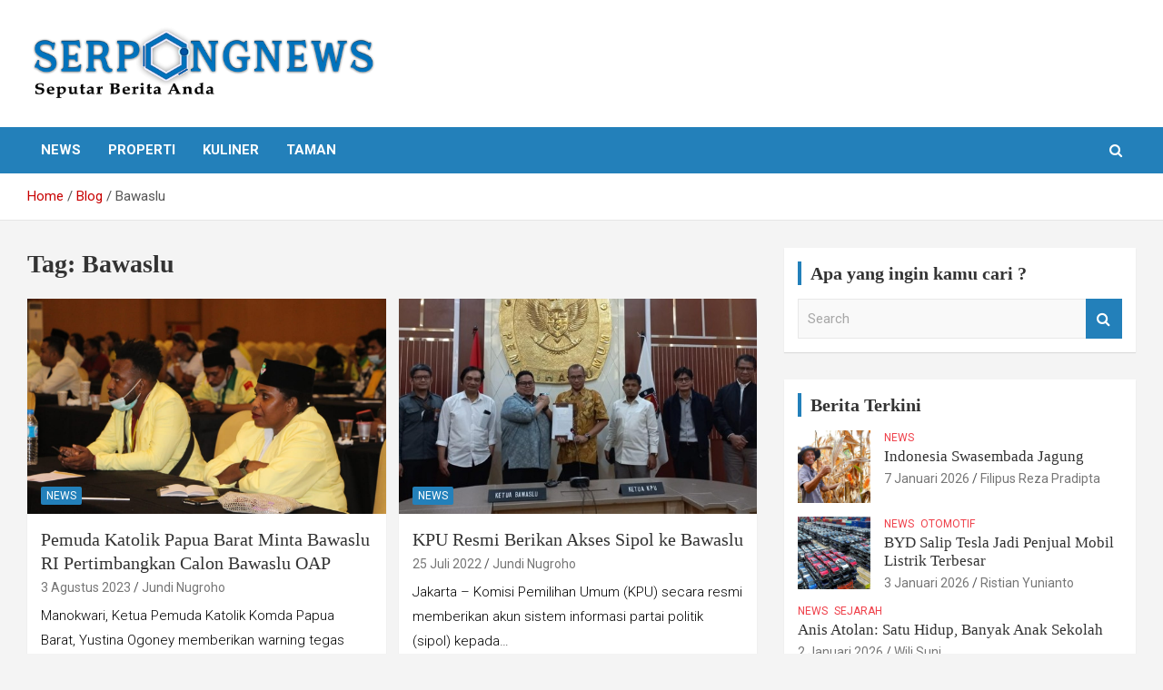

--- FILE ---
content_type: text/html; charset=UTF-8
request_url: https://serpongnews.com/tag/bawaslu/
body_size: 11288
content:
<!doctype html>
<html lang="id" itemscope itemtype="https://schema.org/WebSite">
<head>
	<meta charset="UTF-8">
	<meta name="viewport" content="width=device-width, initial-scale=1, shrink-to-fit=no">
	<link rel="profile" href="https://gmpg.org/xfn/11">

	<meta name='robots' content='index, follow, max-image-preview:large, max-snippet:-1, max-video-preview:-1' />

	<!-- This site is optimized with the Yoast SEO plugin v26.8 - https://yoast.com/product/yoast-seo-wordpress/ -->
	<title>Bawaslu Arsip - SERPONG NEWS</title>
	<link rel="canonical" href="https://serpongnews.com/tag/bawaslu/" />
	<meta property="og:locale" content="id_ID" />
	<meta property="og:type" content="article" />
	<meta property="og:title" content="Bawaslu Arsip - SERPONG NEWS" />
	<meta property="og:url" content="https://serpongnews.com/tag/bawaslu/" />
	<meta property="og:site_name" content="SERPONG NEWS" />
	<meta name="twitter:card" content="summary_large_image" />
	<script type="application/ld+json" class="yoast-schema-graph">{"@context":"https://schema.org","@graph":[{"@type":"CollectionPage","@id":"https://serpongnews.com/tag/bawaslu/","url":"https://serpongnews.com/tag/bawaslu/","name":"Bawaslu Arsip - SERPONG NEWS","isPartOf":{"@id":"https://serpongnews.com/#website"},"primaryImageOfPage":{"@id":"https://serpongnews.com/tag/bawaslu/#primaryimage"},"image":{"@id":"https://serpongnews.com/tag/bawaslu/#primaryimage"},"thumbnailUrl":"https://serpongnews.com/wp-content/uploads/2023/08/WhatsApp-Image-2023-08-03-at-20.11.44.jpeg","breadcrumb":{"@id":"https://serpongnews.com/tag/bawaslu/#breadcrumb"},"inLanguage":"id"},{"@type":"ImageObject","inLanguage":"id","@id":"https://serpongnews.com/tag/bawaslu/#primaryimage","url":"https://serpongnews.com/wp-content/uploads/2023/08/WhatsApp-Image-2023-08-03-at-20.11.44.jpeg","contentUrl":"https://serpongnews.com/wp-content/uploads/2023/08/WhatsApp-Image-2023-08-03-at-20.11.44.jpeg","width":1280,"height":853},{"@type":"BreadcrumbList","@id":"https://serpongnews.com/tag/bawaslu/#breadcrumb","itemListElement":[{"@type":"ListItem","position":1,"name":"Beranda","item":"https://serpongnews.com/"},{"@type":"ListItem","position":2,"name":"Bawaslu"}]},{"@type":"WebSite","@id":"https://serpongnews.com/#website","url":"https://serpongnews.com/","name":"SERPONG NEWS","description":"Seputar Berita Anda","publisher":{"@id":"https://serpongnews.com/#organization"},"potentialAction":[{"@type":"SearchAction","target":{"@type":"EntryPoint","urlTemplate":"https://serpongnews.com/?s={search_term_string}"},"query-input":{"@type":"PropertyValueSpecification","valueRequired":true,"valueName":"search_term_string"}}],"inLanguage":"id"},{"@type":"Organization","@id":"https://serpongnews.com/#organization","name":"Serpong News","url":"https://serpongnews.com/","logo":{"@type":"ImageObject","inLanguage":"id","@id":"https://serpongnews.com/#/schema/logo/image/","url":"https://serpongnews.com/wp-content/uploads/2021/05/cropped-logo-serpong-news-fixed.png","contentUrl":"https://serpongnews.com/wp-content/uploads/2021/05/cropped-logo-serpong-news-fixed.png","width":650,"height":127,"caption":"Serpong News"},"image":{"@id":"https://serpongnews.com/#/schema/logo/image/"}}]}</script>
	<!-- / Yoast SEO plugin. -->


<link rel='dns-prefetch' href='//fonts.googleapis.com' />
<link rel="alternate" type="application/rss+xml" title="SERPONG NEWS &raquo; Feed" href="https://serpongnews.com/feed/" />
<link rel="alternate" type="application/rss+xml" title="SERPONG NEWS &raquo; Umpan Komentar" href="https://serpongnews.com/comments/feed/" />
<link rel="alternate" type="application/rss+xml" title="SERPONG NEWS &raquo; Bawaslu Umpan Tag" href="https://serpongnews.com/tag/bawaslu/feed/" />
<style id='wp-img-auto-sizes-contain-inline-css' type='text/css'>
img:is([sizes=auto i],[sizes^="auto," i]){contain-intrinsic-size:3000px 1500px}
/*# sourceURL=wp-img-auto-sizes-contain-inline-css */
</style>
<style id='wp-emoji-styles-inline-css' type='text/css'>

	img.wp-smiley, img.emoji {
		display: inline !important;
		border: none !important;
		box-shadow: none !important;
		height: 1em !important;
		width: 1em !important;
		margin: 0 0.07em !important;
		vertical-align: -0.1em !important;
		background: none !important;
		padding: 0 !important;
	}
/*# sourceURL=wp-emoji-styles-inline-css */
</style>
<style id='wp-block-library-inline-css' type='text/css'>
:root{--wp-block-synced-color:#7a00df;--wp-block-synced-color--rgb:122,0,223;--wp-bound-block-color:var(--wp-block-synced-color);--wp-editor-canvas-background:#ddd;--wp-admin-theme-color:#007cba;--wp-admin-theme-color--rgb:0,124,186;--wp-admin-theme-color-darker-10:#006ba1;--wp-admin-theme-color-darker-10--rgb:0,107,160.5;--wp-admin-theme-color-darker-20:#005a87;--wp-admin-theme-color-darker-20--rgb:0,90,135;--wp-admin-border-width-focus:2px}@media (min-resolution:192dpi){:root{--wp-admin-border-width-focus:1.5px}}.wp-element-button{cursor:pointer}:root .has-very-light-gray-background-color{background-color:#eee}:root .has-very-dark-gray-background-color{background-color:#313131}:root .has-very-light-gray-color{color:#eee}:root .has-very-dark-gray-color{color:#313131}:root .has-vivid-green-cyan-to-vivid-cyan-blue-gradient-background{background:linear-gradient(135deg,#00d084,#0693e3)}:root .has-purple-crush-gradient-background{background:linear-gradient(135deg,#34e2e4,#4721fb 50%,#ab1dfe)}:root .has-hazy-dawn-gradient-background{background:linear-gradient(135deg,#faaca8,#dad0ec)}:root .has-subdued-olive-gradient-background{background:linear-gradient(135deg,#fafae1,#67a671)}:root .has-atomic-cream-gradient-background{background:linear-gradient(135deg,#fdd79a,#004a59)}:root .has-nightshade-gradient-background{background:linear-gradient(135deg,#330968,#31cdcf)}:root .has-midnight-gradient-background{background:linear-gradient(135deg,#020381,#2874fc)}:root{--wp--preset--font-size--normal:16px;--wp--preset--font-size--huge:42px}.has-regular-font-size{font-size:1em}.has-larger-font-size{font-size:2.625em}.has-normal-font-size{font-size:var(--wp--preset--font-size--normal)}.has-huge-font-size{font-size:var(--wp--preset--font-size--huge)}.has-text-align-center{text-align:center}.has-text-align-left{text-align:left}.has-text-align-right{text-align:right}.has-fit-text{white-space:nowrap!important}#end-resizable-editor-section{display:none}.aligncenter{clear:both}.items-justified-left{justify-content:flex-start}.items-justified-center{justify-content:center}.items-justified-right{justify-content:flex-end}.items-justified-space-between{justify-content:space-between}.screen-reader-text{border:0;clip-path:inset(50%);height:1px;margin:-1px;overflow:hidden;padding:0;position:absolute;width:1px;word-wrap:normal!important}.screen-reader-text:focus{background-color:#ddd;clip-path:none;color:#444;display:block;font-size:1em;height:auto;left:5px;line-height:normal;padding:15px 23px 14px;text-decoration:none;top:5px;width:auto;z-index:100000}html :where(.has-border-color){border-style:solid}html :where([style*=border-top-color]){border-top-style:solid}html :where([style*=border-right-color]){border-right-style:solid}html :where([style*=border-bottom-color]){border-bottom-style:solid}html :where([style*=border-left-color]){border-left-style:solid}html :where([style*=border-width]){border-style:solid}html :where([style*=border-top-width]){border-top-style:solid}html :where([style*=border-right-width]){border-right-style:solid}html :where([style*=border-bottom-width]){border-bottom-style:solid}html :where([style*=border-left-width]){border-left-style:solid}html :where(img[class*=wp-image-]){height:auto;max-width:100%}:where(figure){margin:0 0 1em}html :where(.is-position-sticky){--wp-admin--admin-bar--position-offset:var(--wp-admin--admin-bar--height,0px)}@media screen and (max-width:600px){html :where(.is-position-sticky){--wp-admin--admin-bar--position-offset:0px}}

/*# sourceURL=wp-block-library-inline-css */
</style><style id='wp-block-paragraph-inline-css' type='text/css'>
.is-small-text{font-size:.875em}.is-regular-text{font-size:1em}.is-large-text{font-size:2.25em}.is-larger-text{font-size:3em}.has-drop-cap:not(:focus):first-letter{float:left;font-size:8.4em;font-style:normal;font-weight:100;line-height:.68;margin:.05em .1em 0 0;text-transform:uppercase}body.rtl .has-drop-cap:not(:focus):first-letter{float:none;margin-left:.1em}p.has-drop-cap.has-background{overflow:hidden}:root :where(p.has-background){padding:1.25em 2.375em}:where(p.has-text-color:not(.has-link-color)) a{color:inherit}p.has-text-align-left[style*="writing-mode:vertical-lr"],p.has-text-align-right[style*="writing-mode:vertical-rl"]{rotate:180deg}
/*# sourceURL=https://serpongnews.com/wp-includes/blocks/paragraph/style.min.css */
</style>
<style id='global-styles-inline-css' type='text/css'>
:root{--wp--preset--aspect-ratio--square: 1;--wp--preset--aspect-ratio--4-3: 4/3;--wp--preset--aspect-ratio--3-4: 3/4;--wp--preset--aspect-ratio--3-2: 3/2;--wp--preset--aspect-ratio--2-3: 2/3;--wp--preset--aspect-ratio--16-9: 16/9;--wp--preset--aspect-ratio--9-16: 9/16;--wp--preset--color--black: #000000;--wp--preset--color--cyan-bluish-gray: #abb8c3;--wp--preset--color--white: #ffffff;--wp--preset--color--pale-pink: #f78da7;--wp--preset--color--vivid-red: #cf2e2e;--wp--preset--color--luminous-vivid-orange: #ff6900;--wp--preset--color--luminous-vivid-amber: #fcb900;--wp--preset--color--light-green-cyan: #7bdcb5;--wp--preset--color--vivid-green-cyan: #00d084;--wp--preset--color--pale-cyan-blue: #8ed1fc;--wp--preset--color--vivid-cyan-blue: #0693e3;--wp--preset--color--vivid-purple: #9b51e0;--wp--preset--gradient--vivid-cyan-blue-to-vivid-purple: linear-gradient(135deg,rgb(6,147,227) 0%,rgb(155,81,224) 100%);--wp--preset--gradient--light-green-cyan-to-vivid-green-cyan: linear-gradient(135deg,rgb(122,220,180) 0%,rgb(0,208,130) 100%);--wp--preset--gradient--luminous-vivid-amber-to-luminous-vivid-orange: linear-gradient(135deg,rgb(252,185,0) 0%,rgb(255,105,0) 100%);--wp--preset--gradient--luminous-vivid-orange-to-vivid-red: linear-gradient(135deg,rgb(255,105,0) 0%,rgb(207,46,46) 100%);--wp--preset--gradient--very-light-gray-to-cyan-bluish-gray: linear-gradient(135deg,rgb(238,238,238) 0%,rgb(169,184,195) 100%);--wp--preset--gradient--cool-to-warm-spectrum: linear-gradient(135deg,rgb(74,234,220) 0%,rgb(151,120,209) 20%,rgb(207,42,186) 40%,rgb(238,44,130) 60%,rgb(251,105,98) 80%,rgb(254,248,76) 100%);--wp--preset--gradient--blush-light-purple: linear-gradient(135deg,rgb(255,206,236) 0%,rgb(152,150,240) 100%);--wp--preset--gradient--blush-bordeaux: linear-gradient(135deg,rgb(254,205,165) 0%,rgb(254,45,45) 50%,rgb(107,0,62) 100%);--wp--preset--gradient--luminous-dusk: linear-gradient(135deg,rgb(255,203,112) 0%,rgb(199,81,192) 50%,rgb(65,88,208) 100%);--wp--preset--gradient--pale-ocean: linear-gradient(135deg,rgb(255,245,203) 0%,rgb(182,227,212) 50%,rgb(51,167,181) 100%);--wp--preset--gradient--electric-grass: linear-gradient(135deg,rgb(202,248,128) 0%,rgb(113,206,126) 100%);--wp--preset--gradient--midnight: linear-gradient(135deg,rgb(2,3,129) 0%,rgb(40,116,252) 100%);--wp--preset--font-size--small: 13px;--wp--preset--font-size--medium: 20px;--wp--preset--font-size--large: 36px;--wp--preset--font-size--x-large: 42px;--wp--preset--spacing--20: 0.44rem;--wp--preset--spacing--30: 0.67rem;--wp--preset--spacing--40: 1rem;--wp--preset--spacing--50: 1.5rem;--wp--preset--spacing--60: 2.25rem;--wp--preset--spacing--70: 3.38rem;--wp--preset--spacing--80: 5.06rem;--wp--preset--shadow--natural: 6px 6px 9px rgba(0, 0, 0, 0.2);--wp--preset--shadow--deep: 12px 12px 50px rgba(0, 0, 0, 0.4);--wp--preset--shadow--sharp: 6px 6px 0px rgba(0, 0, 0, 0.2);--wp--preset--shadow--outlined: 6px 6px 0px -3px rgb(255, 255, 255), 6px 6px rgb(0, 0, 0);--wp--preset--shadow--crisp: 6px 6px 0px rgb(0, 0, 0);}:where(.is-layout-flex){gap: 0.5em;}:where(.is-layout-grid){gap: 0.5em;}body .is-layout-flex{display: flex;}.is-layout-flex{flex-wrap: wrap;align-items: center;}.is-layout-flex > :is(*, div){margin: 0;}body .is-layout-grid{display: grid;}.is-layout-grid > :is(*, div){margin: 0;}:where(.wp-block-columns.is-layout-flex){gap: 2em;}:where(.wp-block-columns.is-layout-grid){gap: 2em;}:where(.wp-block-post-template.is-layout-flex){gap: 1.25em;}:where(.wp-block-post-template.is-layout-grid){gap: 1.25em;}.has-black-color{color: var(--wp--preset--color--black) !important;}.has-cyan-bluish-gray-color{color: var(--wp--preset--color--cyan-bluish-gray) !important;}.has-white-color{color: var(--wp--preset--color--white) !important;}.has-pale-pink-color{color: var(--wp--preset--color--pale-pink) !important;}.has-vivid-red-color{color: var(--wp--preset--color--vivid-red) !important;}.has-luminous-vivid-orange-color{color: var(--wp--preset--color--luminous-vivid-orange) !important;}.has-luminous-vivid-amber-color{color: var(--wp--preset--color--luminous-vivid-amber) !important;}.has-light-green-cyan-color{color: var(--wp--preset--color--light-green-cyan) !important;}.has-vivid-green-cyan-color{color: var(--wp--preset--color--vivid-green-cyan) !important;}.has-pale-cyan-blue-color{color: var(--wp--preset--color--pale-cyan-blue) !important;}.has-vivid-cyan-blue-color{color: var(--wp--preset--color--vivid-cyan-blue) !important;}.has-vivid-purple-color{color: var(--wp--preset--color--vivid-purple) !important;}.has-black-background-color{background-color: var(--wp--preset--color--black) !important;}.has-cyan-bluish-gray-background-color{background-color: var(--wp--preset--color--cyan-bluish-gray) !important;}.has-white-background-color{background-color: var(--wp--preset--color--white) !important;}.has-pale-pink-background-color{background-color: var(--wp--preset--color--pale-pink) !important;}.has-vivid-red-background-color{background-color: var(--wp--preset--color--vivid-red) !important;}.has-luminous-vivid-orange-background-color{background-color: var(--wp--preset--color--luminous-vivid-orange) !important;}.has-luminous-vivid-amber-background-color{background-color: var(--wp--preset--color--luminous-vivid-amber) !important;}.has-light-green-cyan-background-color{background-color: var(--wp--preset--color--light-green-cyan) !important;}.has-vivid-green-cyan-background-color{background-color: var(--wp--preset--color--vivid-green-cyan) !important;}.has-pale-cyan-blue-background-color{background-color: var(--wp--preset--color--pale-cyan-blue) !important;}.has-vivid-cyan-blue-background-color{background-color: var(--wp--preset--color--vivid-cyan-blue) !important;}.has-vivid-purple-background-color{background-color: var(--wp--preset--color--vivid-purple) !important;}.has-black-border-color{border-color: var(--wp--preset--color--black) !important;}.has-cyan-bluish-gray-border-color{border-color: var(--wp--preset--color--cyan-bluish-gray) !important;}.has-white-border-color{border-color: var(--wp--preset--color--white) !important;}.has-pale-pink-border-color{border-color: var(--wp--preset--color--pale-pink) !important;}.has-vivid-red-border-color{border-color: var(--wp--preset--color--vivid-red) !important;}.has-luminous-vivid-orange-border-color{border-color: var(--wp--preset--color--luminous-vivid-orange) !important;}.has-luminous-vivid-amber-border-color{border-color: var(--wp--preset--color--luminous-vivid-amber) !important;}.has-light-green-cyan-border-color{border-color: var(--wp--preset--color--light-green-cyan) !important;}.has-vivid-green-cyan-border-color{border-color: var(--wp--preset--color--vivid-green-cyan) !important;}.has-pale-cyan-blue-border-color{border-color: var(--wp--preset--color--pale-cyan-blue) !important;}.has-vivid-cyan-blue-border-color{border-color: var(--wp--preset--color--vivid-cyan-blue) !important;}.has-vivid-purple-border-color{border-color: var(--wp--preset--color--vivid-purple) !important;}.has-vivid-cyan-blue-to-vivid-purple-gradient-background{background: var(--wp--preset--gradient--vivid-cyan-blue-to-vivid-purple) !important;}.has-light-green-cyan-to-vivid-green-cyan-gradient-background{background: var(--wp--preset--gradient--light-green-cyan-to-vivid-green-cyan) !important;}.has-luminous-vivid-amber-to-luminous-vivid-orange-gradient-background{background: var(--wp--preset--gradient--luminous-vivid-amber-to-luminous-vivid-orange) !important;}.has-luminous-vivid-orange-to-vivid-red-gradient-background{background: var(--wp--preset--gradient--luminous-vivid-orange-to-vivid-red) !important;}.has-very-light-gray-to-cyan-bluish-gray-gradient-background{background: var(--wp--preset--gradient--very-light-gray-to-cyan-bluish-gray) !important;}.has-cool-to-warm-spectrum-gradient-background{background: var(--wp--preset--gradient--cool-to-warm-spectrum) !important;}.has-blush-light-purple-gradient-background{background: var(--wp--preset--gradient--blush-light-purple) !important;}.has-blush-bordeaux-gradient-background{background: var(--wp--preset--gradient--blush-bordeaux) !important;}.has-luminous-dusk-gradient-background{background: var(--wp--preset--gradient--luminous-dusk) !important;}.has-pale-ocean-gradient-background{background: var(--wp--preset--gradient--pale-ocean) !important;}.has-electric-grass-gradient-background{background: var(--wp--preset--gradient--electric-grass) !important;}.has-midnight-gradient-background{background: var(--wp--preset--gradient--midnight) !important;}.has-small-font-size{font-size: var(--wp--preset--font-size--small) !important;}.has-medium-font-size{font-size: var(--wp--preset--font-size--medium) !important;}.has-large-font-size{font-size: var(--wp--preset--font-size--large) !important;}.has-x-large-font-size{font-size: var(--wp--preset--font-size--x-large) !important;}
/*# sourceURL=global-styles-inline-css */
</style>

<style id='classic-theme-styles-inline-css' type='text/css'>
/*! This file is auto-generated */
.wp-block-button__link{color:#fff;background-color:#32373c;border-radius:9999px;box-shadow:none;text-decoration:none;padding:calc(.667em + 2px) calc(1.333em + 2px);font-size:1.125em}.wp-block-file__button{background:#32373c;color:#fff;text-decoration:none}
/*# sourceURL=/wp-includes/css/classic-themes.min.css */
</style>
<link rel='stylesheet' id='bootstrap-style-css' href='https://serpongnews.com/wp-content/themes/newscard/assets/library/bootstrap/css/bootstrap.min.css?ver=4.0.0' type='text/css' media='all' />
<link rel='stylesheet' id='font-awesome-style-css' href='https://serpongnews.com/wp-content/themes/newscard/assets/library/font-awesome/css/font-awesome.css?ver=6.9' type='text/css' media='all' />
<link rel='stylesheet' id='newscard-google-fonts-css' href='//fonts.googleapis.com/css?family=Roboto%3A100%2C300%2C300i%2C400%2C400i%2C500%2C500i%2C700%2C700i&#038;ver=6.9' type='text/css' media='all' />
<link rel='stylesheet' id='newscard-style-css' href='https://serpongnews.com/wp-content/themes/newscard/style.css?ver=6.9' type='text/css' media='all' />
<link rel='stylesheet' id='myStyleSheets-css' href='https://serpongnews.com/wp-content/plugins/wp-latest-posts/css/wplp_front.css?ver=5.0.8' type='text/css' media='all' />
<script type="text/javascript" src="https://serpongnews.com/wp-includes/js/jquery/jquery.min.js?ver=3.7.1" id="jquery-core-js"></script>
<script type="text/javascript" src="https://serpongnews.com/wp-includes/js/jquery/jquery-migrate.min.js?ver=3.4.1" id="jquery-migrate-js"></script>

<!-- OG: 3.2.3 -->
<meta property="og:image" content="https://serpongnews.com/wp-content/uploads/2021/05/cropped-logo-baru.png"><meta property="og:type" content="website"><meta property="og:locale" content="id"><meta property="og:site_name" content="SERPONG NEWS"><meta property="og:url" content="https://serpongnews.com/tag/bawaslu/"><meta property="og:title" content="Bawaslu Arsip - SERPONG NEWS">

<meta property="twitter:partner" content="ogwp"><meta property="twitter:title" content="Bawaslu Arsip - SERPONG NEWS"><meta property="twitter:url" content="https://serpongnews.com/tag/bawaslu/">
<meta itemprop="image" content="https://serpongnews.com/wp-content/uploads/2021/05/cropped-logo-baru.png"><meta itemprop="name" content="Bawaslu Arsip - SERPONG NEWS"><meta itemprop="tagline" content="Seputar Berita Anda">
<!-- /OG -->

<link rel="https://api.w.org/" href="https://serpongnews.com/wp-json/" /><link rel="alternate" title="JSON" type="application/json" href="https://serpongnews.com/wp-json/wp/v2/tags/900" /><link rel="EditURI" type="application/rsd+xml" title="RSD" href="https://serpongnews.com/xmlrpc.php?rsd" />
<meta name="generator" content="WordPress 6.9" />
		<style type="text/css">
					.site-title,
			.site-description {
				position: absolute;
				clip: rect(1px, 1px, 1px, 1px);
			}
				</style>
		<link rel="icon" href="https://serpongnews.com/wp-content/uploads/2021/05/cropped-logo-baru-32x32.png" sizes="32x32" />
<link rel="icon" href="https://serpongnews.com/wp-content/uploads/2021/05/cropped-logo-baru-192x192.png" sizes="192x192" />
<link rel="apple-touch-icon" href="https://serpongnews.com/wp-content/uploads/2021/05/cropped-logo-baru-180x180.png" />
<meta name="msapplication-TileImage" content="https://serpongnews.com/wp-content/uploads/2021/05/cropped-logo-baru-270x270.png" />
		<style type="text/css" id="wp-custom-css">
			/*** 
 * color : #2380ba
 * hover color : #165175
 ***/

/*** Top Bar ***/
.info-bar {
    background-color: #2380ba;
}

.info-bar ul li, .info-bar .social-profiles ul li a, .info-bar .infobar-links ul li a {
    color: #fff;
}


/*** Nav Bar BG Color ***/
.navigation-bar {
    background-color: #2380ba!important;
}

/*** Home - Titles ***/
h3.stories-title, .stories-title {
    border-left: 4px solid #2380ba;
}

/*** Home - Post Titles ***/
.post-boxed .entry-title, .post-block .entry-title, .post-boxed.main-post.inlined .entry-title {
    font-weight: 400;
}

/*** Home - Widget Titles ***/
.widget-title {
	border-left: 4px solid #2380ba;
}


/*** Home - Just Img ***/
.post-img-wrap .entry-meta .cat-links a {
    background-color: #2380ba;
}

/*** Home - Img + Title ***/
.post-img-wrap + .entry-header .entry-meta .cat-links a {
	background-color: #2380ba;
}

/*** Home - Cat Text ***/
.entry-meta .cat-links a {
	color: #ef3f49;
}

/*** Home - Search Button ***/
.btn-theme {
	background-color: #2380ba;
}
.btn-theme:hover {
	background-color: #165175;
}

/*** Single Posts - Body & Title ***/
.entry-content p {
    line-height: 1.8;
    margin-bottom: 15px;
    font-family: roboto;
	  font-weight:300;
		color: #000;
    font-size: 1em;
}

.entry-header h1.entry-title {
    font-size: 35px;
    font-weight: 500;
    color: #333333;
    margin: 0 0 10px;
    font-family: Source Sans Pro;
}
h1, h2, h3, h4, h5, h6 {
		font-family: roboto condensed;
}

/*** Category Page Post Title***/

.entry-header h2.entry-title {
    font-size: 20px;
		line-height: 1.3em;
		font-weight: 500;
		color: #333333; }

/*** Sidebar ***/
.post-boxed.inlined .entry-title, .post-block .entry-title {
    line-height: 1.2;
    font-weight: 400;
    font-size: 17px;
}

.post-col .entry-meta .cat-links a {
    font-weight: 400;
    font-size: 12px;
}

.back-to-top a {
	background-color:#2380ba;
}

.navigation.pagination .current, .navigation.pagination a:hover {
	background-color:#2380ba;
}

.info-bar {
    background-color: #2380ba;
    display: none;
}

/*** Mobile Nav Bar ***/
@media (max-width: 767px) {
.navigation-bar {
    background-color: #2380ba;
}
}

input[type="button"], input[type="submit"], button[type="submit"] {
    width: inherit;
    border: none;
    border-radius: 4px;
    -webkit-border-radius: 4px;
    -moz-border-radius: 4px;
    padding: 10px 30px;
    background-color: #2380ba;
    color: #ffffff;
}

/*** Excerpt Title Post On Image ***/
.post-block .entry-meta,
.post-block .entry-header a{
	display: inline-block;
	max-width: 500px;
	white-space: nowrap;
	overflow: hidden;
	text-overflow: ellipsis;
}

@media (max-width: 480px) {
.post-block .entry-meta,
.post-block .entry-header a{
	 display: inline-block;
	 max-width: 320px;
	 white-space: nowrap;
	 overflow: hidden;
	 text-overflow: ellipsis;
    }
}
		</style>
		</head>

<body class="archive tag tag-bawaslu tag-900 wp-custom-logo wp-theme-newscard theme-body group-blog hfeed">

<div id="page" class="site">
	<a class="skip-link screen-reader-text" href="#content">Skip to content</a>
	
	<header id="masthead" class="site-header">
					<div class="info-bar">
				<div class="container">
					<div class="row gutter-10">
						<div class="col col-sm contact-section">
							<div class="date">
								<ul><li>Kamis, Januari 22, 2026</li></ul>
							</div>
						</div><!-- .contact-section -->

											</div><!-- .row -->
          		</div><!-- .container -->
        	</div><!-- .infobar -->
        		<nav class="navbar navbar-expand-lg d-block">
			<div class="navbar-head" >
				<div class="container">
					<div class="row navbar-head-row align-items-center">
						<div class="col-lg-4">
							<div class="site-branding navbar-brand">
								<a href="https://serpongnews.com/" class="custom-logo-link" rel="home"><img width="591" height="123" src="https://serpongnews.com/wp-content/uploads/2021/05/cropped-RapatTulisanCopy.png" class="custom-logo" alt="SERPONG NEWS" decoding="async" fetchpriority="high" srcset="https://serpongnews.com/wp-content/uploads/2021/05/cropped-RapatTulisanCopy.png 591w, https://serpongnews.com/wp-content/uploads/2021/05/cropped-RapatTulisanCopy-300x62.png 300w" sizes="(max-width: 591px) 100vw, 591px" /></a>									<h2 class="site-title"><a href="https://serpongnews.com/" rel="home">SERPONG NEWS</a></h2>
																	<p class="site-description">Seputar Berita Anda</p>
															</div><!-- .site-branding .navbar-brand -->
						</div>
											</div><!-- .row -->
				</div><!-- .container -->
			</div><!-- .navbar-head -->
			<div class="navigation-bar">
				<div class="navigation-bar-top">
					<div class="container">
						<button class="navbar-toggler menu-toggle" type="button" data-toggle="collapse" data-target="#navbarCollapse" aria-controls="navbarCollapse" aria-expanded="false" aria-label="Toggle navigation"></button>
						<span class="search-toggle"></span>
					</div><!-- .container -->
					<div class="search-bar">
						<div class="container">
							<div class="search-block off">
								<form action="https://serpongnews.com/" method="get" class="search-form">
	<label class="assistive-text"> Search </label>
	<div class="input-group">
		<input type="search" value="" placeholder="Search" class="form-control s" name="s">
		<div class="input-group-prepend">
			<button class="btn btn-theme">Search</button>
		</div>
	</div>
</form><!-- .search-form -->
							</div><!-- .search-box -->
						</div><!-- .container -->
					</div><!-- .search-bar -->
				</div><!-- .navigation-bar-top -->
				<div class="navbar-main">
					<div class="container">
						<div class="collapse navbar-collapse" id="navbarCollapse">
							<div id="site-navigation" class="main-navigation nav-uppercase" role="navigation">
								<ul class="nav-menu navbar-nav d-lg-block"><li id="menu-item-133" class="menu-item menu-item-type-taxonomy menu-item-object-category menu-item-133"><a href="https://serpongnews.com/category/news/">News</a></li>
<li id="menu-item-134" class="menu-item menu-item-type-taxonomy menu-item-object-category menu-item-134"><a href="https://serpongnews.com/category/properti/">Properti</a></li>
<li id="menu-item-135" class="menu-item menu-item-type-taxonomy menu-item-object-category menu-item-135"><a href="https://serpongnews.com/category/kuliner/">Kuliner</a></li>
<li id="menu-item-136" class="menu-item menu-item-type-taxonomy menu-item-object-category menu-item-136"><a href="https://serpongnews.com/category/taman/">Taman</a></li>
</ul>							</div><!-- #site-navigation .main-navigation -->
						</div><!-- .navbar-collapse -->
						<div class="nav-search">
							<span class="search-toggle"></span>
						</div><!-- .nav-search -->
					</div><!-- .container -->
				</div><!-- .navbar-main -->
			</div><!-- .navigation-bar -->
		</nav><!-- .navbar -->

		
		
					<div id="breadcrumb">
				<div class="container">
					<div role="navigation" aria-label="Breadcrumbs" class="breadcrumb-trail breadcrumbs" itemprop="breadcrumb"><ul class="trail-items" itemscope itemtype="http://schema.org/BreadcrumbList"><meta name="numberOfItems" content="3" /><meta name="itemListOrder" content="Ascending" /><li itemprop="itemListElement" itemscope itemtype="http://schema.org/ListItem" class="trail-item trail-begin"><a href="https://serpongnews.com/" rel="home" itemprop="item"><span itemprop="name">Home</span></a><meta itemprop="position" content="1" /></li><li itemprop="itemListElement" itemscope itemtype="http://schema.org/ListItem" class="trail-item"><a href="https://serpongnews.com/blog/" itemprop="item"><span itemprop="name">Blog</span></a><meta itemprop="position" content="2" /></li><li itemprop="itemListElement" itemscope itemtype="http://schema.org/ListItem" class="trail-item trail-end"><span itemprop="name">Bawaslu</span><meta itemprop="position" content="3" /></li></ul></div>				</div>
			</div><!-- .breadcrumb -->
			</header><!-- #masthead -->
	<div id="content" class="site-content ">
		<div class="container">
							<div class="row justify-content-center site-content-row">
			<div id="primary" class="col-lg-8 content-area">		<main id="main" class="site-main">

			
				<header class="page-header">
					<h1 class="page-title">Tag: <span>Bawaslu</span></h1>				</header><!-- .page-header -->

				<div class="row gutter-parent-14 post-wrap">
						<div class="col-sm-6 col-xxl-4 post-col">
	<div class="post-2057 post type-post status-publish format-standard has-post-thumbnail hentry category-news tag-bawaslu tag-oap tag-papua tag-papua-barat tag-pemuda-katolik">

		
				<figure class="post-featured-image post-img-wrap">
					<a title="Pemuda Katolik Papua Barat Minta Bawaslu RI Pertimbangkan Calon Bawaslu OAP" href="https://serpongnews.com/news/pemuda-katolik-papua-barat-minta-bawaslu-ri-pertimbangkan-calon-bawaslu-oap/" class="post-img" style="background-image: url('https://serpongnews.com/wp-content/uploads/2023/08/WhatsApp-Image-2023-08-03-at-20.11.44.jpeg');"></a>
					<div class="entry-meta category-meta">
						<div class="cat-links"><a href="https://serpongnews.com/category/news/" rel="category tag">News</a></div>
					</div><!-- .entry-meta -->
				</figure><!-- .post-featured-image .post-img-wrap -->

			
					<header class="entry-header">
				<h2 class="entry-title"><a href="https://serpongnews.com/news/pemuda-katolik-papua-barat-minta-bawaslu-ri-pertimbangkan-calon-bawaslu-oap/" rel="bookmark">Pemuda Katolik Papua Barat Minta Bawaslu RI Pertimbangkan Calon Bawaslu OAP</a></h2>
									<div class="entry-meta">
						<div class="date"><a href="https://serpongnews.com/news/pemuda-katolik-papua-barat-minta-bawaslu-ri-pertimbangkan-calon-bawaslu-oap/" title="Pemuda Katolik Papua Barat Minta Bawaslu RI Pertimbangkan Calon Bawaslu OAP">3 Agustus 2023</a> </div> <div class="by-author vcard author"><a href="https://serpongnews.com/author/jundi/">Jundi Nugroho</a> </div>											</div><!-- .entry-meta -->
								</header>
				<div class="entry-content">
								<p>Manokwari, Ketua Pemuda Katolik Komda Papua Barat, Yustina Ogoney memberikan warning tegas kepada Bawaslu RI terkait&hellip;</p>
						</div><!-- entry-content -->

			</div><!-- .post-2057 -->
	</div><!-- .col-sm-6 .col-xxl-4 .post-col -->
	<div class="col-sm-6 col-xxl-4 post-col">
	<div class="post-1217 post type-post status-publish format-standard has-post-thumbnail hentry category-news tag-bawaslu tag-pemilu-2024 tag-sipol tag-sipol-kpu">

		
				<figure class="post-featured-image post-img-wrap">
					<a title="KPU Resmi Berikan Akses Sipol ke Bawaslu" href="https://serpongnews.com/news/kpu-resmi-berikan-akses-sipol-ke-bawaslu/" class="post-img" style="background-image: url('https://serpongnews.com/wp-content/uploads/2022/07/IMG_20220725_213805.jpg');"></a>
					<div class="entry-meta category-meta">
						<div class="cat-links"><a href="https://serpongnews.com/category/news/" rel="category tag">News</a></div>
					</div><!-- .entry-meta -->
				</figure><!-- .post-featured-image .post-img-wrap -->

			
					<header class="entry-header">
				<h2 class="entry-title"><a href="https://serpongnews.com/news/kpu-resmi-berikan-akses-sipol-ke-bawaslu/" rel="bookmark">KPU Resmi Berikan Akses Sipol ke Bawaslu</a></h2>
									<div class="entry-meta">
						<div class="date"><a href="https://serpongnews.com/news/kpu-resmi-berikan-akses-sipol-ke-bawaslu/" title="KPU Resmi Berikan Akses Sipol ke Bawaslu">25 Juli 2022</a> </div> <div class="by-author vcard author"><a href="https://serpongnews.com/author/jundi/">Jundi Nugroho</a> </div>											</div><!-- .entry-meta -->
								</header>
				<div class="entry-content">
								<p>Jakarta &#8211; Komisi Pemilihan Umum (KPU) secara resmi memberikan akun sistem informasi partai politik (sipol) kepada&hellip;</p>
						</div><!-- entry-content -->

			</div><!-- .post-1217 -->
	</div><!-- .col-sm-6 .col-xxl-4 .post-col -->
				</div><!-- .row .gutter-parent-14 .post-wrap-->

				
		</main><!-- #main -->
	</div><!-- #primary -->


<aside id="secondary" class="col-lg-4 widget-area" role="complementary">
	<div class="sticky-sidebar">
		<section id="search-2" class="widget widget_search"><h3 class="widget-title">Apa yang ingin kamu cari ?</h3><form action="https://serpongnews.com/" method="get" class="search-form">
	<label class="assistive-text"> Search </label>
	<div class="input-group">
		<input type="search" value="" placeholder="Search" class="form-control s" name="s">
		<div class="input-group-prepend">
			<button class="btn btn-theme">Search</button>
		</div>
	</div>
</form><!-- .search-form -->
</section><section id="newscard_recent_posts-8" class="widget newscard-widget-recent-posts">
			<h3 class="widget-title">Berita Terkini</h3>			<div class="row gutter-parent-14">
										<div class="col-md-6 post-col">
							<div class="post-boxed inlined clearfix">
																	<div class="post-img-wrap">
										<a href="https://serpongnews.com/news/indonesia-swasembada-jagung/" class="post-img" style="background-image: url('https://serpongnews.com/wp-content/uploads/2026/01/Jagung.jpg');"></a>
									</div>
																<div class="post-content">
									<div class="entry-meta category-meta">
										<div class="cat-links"><a href="https://serpongnews.com/category/news/" rel="category tag">News</a></div>
									</div><!-- .entry-meta -->
									<h3 class="entry-title"><a href="https://serpongnews.com/news/indonesia-swasembada-jagung/">Indonesia Swasembada Jagung</a></h3>									<div class="entry-meta">
										<div class="date"><a href="https://serpongnews.com/news/indonesia-swasembada-jagung/" title="Indonesia Swasembada Jagung">7 Januari 2026</a> </div> <div class="by-author vcard author"><a href="https://serpongnews.com/author/filip/">Filipus Reza Pradipta</a> </div>									</div>
								</div>
							</div><!-- post-boxed -->
						</div><!-- col-md-6 -->
												<div class="col-md-6 post-col">
							<div class="post-boxed inlined clearfix">
																	<div class="post-img-wrap">
										<a href="https://serpongnews.com/news/byd-salip-tesla-jadi-penjual-mobil-listrik-terbesar/" class="post-img" style="background-image: url('https://serpongnews.com/wp-content/uploads/2026/01/mOBIL-LISTRIK.jpg');"></a>
									</div>
																<div class="post-content">
									<div class="entry-meta category-meta">
										<div class="cat-links"><a href="https://serpongnews.com/category/news/" rel="category tag">News</a> <a href="https://serpongnews.com/category/otomotif/" rel="category tag">Otomotif</a></div>
									</div><!-- .entry-meta -->
									<h3 class="entry-title"><a href="https://serpongnews.com/news/byd-salip-tesla-jadi-penjual-mobil-listrik-terbesar/">BYD Salip Tesla Jadi Penjual Mobil Listrik Terbesar</a></h3>									<div class="entry-meta">
										<div class="date"><a href="https://serpongnews.com/news/byd-salip-tesla-jadi-penjual-mobil-listrik-terbesar/" title="BYD Salip Tesla Jadi Penjual Mobil Listrik Terbesar">3 Januari 2026</a> </div> <div class="by-author vcard author"><a href="https://serpongnews.com/author/ristian/">Ristian Yunianto</a> </div>									</div>
								</div>
							</div><!-- post-boxed -->
						</div><!-- col-md-6 -->
												<div class="col-md-6 post-col">
							<div class="post-boxed inlined clearfix">
																<div class="post-content">
									<div class="entry-meta category-meta">
										<div class="cat-links"><a href="https://serpongnews.com/category/news/" rel="category tag">News</a> <a href="https://serpongnews.com/category/sejarah/" rel="category tag">Sejarah</a></div>
									</div><!-- .entry-meta -->
									<h3 class="entry-title"><a href="https://serpongnews.com/sejarah/anis-atolan-satu-hidup-banyak-anak-sekolah/">Anis Atolan: Satu Hidup, Banyak Anak Sekolah</a></h3>									<div class="entry-meta">
										<div class="date"><a href="https://serpongnews.com/sejarah/anis-atolan-satu-hidup-banyak-anak-sekolah/" title="Anis Atolan: Satu Hidup, Banyak Anak Sekolah">2 Januari 2026</a> </div> <div class="by-author vcard author"><a href="https://serpongnews.com/author/wili/">Wili Suni</a> </div>									</div>
								</div>
							</div><!-- post-boxed -->
						</div><!-- col-md-6 -->
												<div class="col-md-6 post-col">
							<div class="post-boxed inlined clearfix">
																	<div class="post-img-wrap">
										<a href="https://serpongnews.com/taman/danau-the-green-bsd-spot-healing-dan-nongkrong-di-tengah-kota-serpong/" class="post-img" style="background-image: url('https://serpongnews.com/wp-content/uploads/2025/12/Screenshot-2025-12-27-142140.png');"></a>
									</div>
																<div class="post-content">
									<div class="entry-meta category-meta">
										<div class="cat-links"><a href="https://serpongnews.com/category/taman/" rel="category tag">Taman</a></div>
									</div><!-- .entry-meta -->
									<h3 class="entry-title"><a href="https://serpongnews.com/taman/danau-the-green-bsd-spot-healing-dan-nongkrong-di-tengah-kota-serpong/">Danau The Green BSD, Spot Healing dan Nongkrong di Tengah Kota Serpong</a></h3>									<div class="entry-meta">
										<div class="date"><a href="https://serpongnews.com/taman/danau-the-green-bsd-spot-healing-dan-nongkrong-di-tengah-kota-serpong/" title="Danau The Green BSD, Spot Healing dan Nongkrong di Tengah Kota Serpong">27 Desember 2025</a> </div> <div class="by-author vcard author"><a href="https://serpongnews.com/author/jundi/">Jundi Nugroho</a> </div>									</div>
								</div>
							</div><!-- post-boxed -->
						</div><!-- col-md-6 -->
									</div><!-- .row .gutter-parent-14-->

		</section><!-- .widget_recent_post --><section id="categories-6" class="widget widget_categories"><h3 class="widget-title">Kategori</h3>
			<ul>
					<li class="cat-item cat-item-4"><a href="https://serpongnews.com/category/kuliner/">Kuliner</a> (87)
</li>
	<li class="cat-item cat-item-1855"><a href="https://serpongnews.com/category/lingkungan/">Lingkungan</a> (5)
</li>
	<li class="cat-item cat-item-3"><a href="https://serpongnews.com/category/news/">News</a> (698)
</li>
	<li class="cat-item cat-item-110"><a href="https://serpongnews.com/category/opini/">Opini</a> (7)
</li>
	<li class="cat-item cat-item-1980"><a href="https://serpongnews.com/category/otomotif/">Otomotif</a> (8)
</li>
	<li class="cat-item cat-item-2"><a href="https://serpongnews.com/category/properti/">Properti</a> (90)
</li>
	<li class="cat-item cat-item-2053"><a href="https://serpongnews.com/category/sejarah/">Sejarah</a> (1)
</li>
	<li class="cat-item cat-item-5"><a href="https://serpongnews.com/category/taman/">Taman</a> (52)
</li>
			</ul>

			</section>	</div><!-- .sticky-sidebar -->
</aside><!-- #secondary -->
					</div><!-- row -->
		</div><!-- .container -->
	</div><!-- #content .site-content-->
	<footer id="colophon" class="site-footer" role="contentinfo">
		
			<div class="container">
				<section class="featured-stories">
					<h2 class="stories-title">Berita Terkait</h2>
					<div class="row gutter-parent-14">
													<div class="col-sm-6 col-lg-3">
								<div class="post-boxed">
																			<div class="post-img-wrap">
											<div class="featured-post-img">
												<a href="https://serpongnews.com/news/indonesia-swasembada-jagung/" class="post-img" style="background-image: url('https://serpongnews.com/wp-content/uploads/2026/01/Jagung.jpg');"></a>
											</div>
											<div class="entry-meta category-meta">
												<div class="cat-links"><a href="https://serpongnews.com/category/news/" rel="category tag">News</a></div>
											</div><!-- .entry-meta -->
										</div><!-- .post-img-wrap -->
																		<div class="post-content">
																				<h3 class="entry-title"><a href="https://serpongnews.com/news/indonesia-swasembada-jagung/">Indonesia Swasembada Jagung</a></h3>																					<div class="entry-meta">
												<div class="date"><a href="https://serpongnews.com/news/indonesia-swasembada-jagung/" title="Indonesia Swasembada Jagung">7 Januari 2026</a> </div> <div class="by-author vcard author"><a href="https://serpongnews.com/author/filip/">Filipus Reza Pradipta</a> </div>											</div>
																			</div><!-- .post-content -->
								</div><!-- .post-boxed -->
							</div><!-- .col-sm-6 .col-lg-3 -->
													<div class="col-sm-6 col-lg-3">
								<div class="post-boxed">
																			<div class="post-img-wrap">
											<div class="featured-post-img">
												<a href="https://serpongnews.com/news/byd-salip-tesla-jadi-penjual-mobil-listrik-terbesar/" class="post-img" style="background-image: url('https://serpongnews.com/wp-content/uploads/2026/01/mOBIL-LISTRIK.jpg');"></a>
											</div>
											<div class="entry-meta category-meta">
												<div class="cat-links"><a href="https://serpongnews.com/category/news/" rel="category tag">News</a> <a href="https://serpongnews.com/category/otomotif/" rel="category tag">Otomotif</a></div>
											</div><!-- .entry-meta -->
										</div><!-- .post-img-wrap -->
																		<div class="post-content">
																				<h3 class="entry-title"><a href="https://serpongnews.com/news/byd-salip-tesla-jadi-penjual-mobil-listrik-terbesar/">BYD Salip Tesla Jadi Penjual Mobil Listrik Terbesar</a></h3>																					<div class="entry-meta">
												<div class="date"><a href="https://serpongnews.com/news/byd-salip-tesla-jadi-penjual-mobil-listrik-terbesar/" title="BYD Salip Tesla Jadi Penjual Mobil Listrik Terbesar">3 Januari 2026</a> </div> <div class="by-author vcard author"><a href="https://serpongnews.com/author/ristian/">Ristian Yunianto</a> </div>											</div>
																			</div><!-- .post-content -->
								</div><!-- .post-boxed -->
							</div><!-- .col-sm-6 .col-lg-3 -->
													<div class="col-sm-6 col-lg-3">
								<div class="post-boxed">
																		<div class="post-content">
																					<div class="entry-meta category-meta">
												<div class="cat-links"><a href="https://serpongnews.com/category/news/" rel="category tag">News</a> <a href="https://serpongnews.com/category/sejarah/" rel="category tag">Sejarah</a></div>
											</div><!-- .entry-meta -->
																				<h3 class="entry-title"><a href="https://serpongnews.com/sejarah/anis-atolan-satu-hidup-banyak-anak-sekolah/">Anis Atolan: Satu Hidup, Banyak Anak Sekolah</a></h3>																					<div class="entry-meta">
												<div class="date"><a href="https://serpongnews.com/sejarah/anis-atolan-satu-hidup-banyak-anak-sekolah/" title="Anis Atolan: Satu Hidup, Banyak Anak Sekolah">2 Januari 2026</a> </div> <div class="by-author vcard author"><a href="https://serpongnews.com/author/wili/">Wili Suni</a> </div>											</div>
																			</div><!-- .post-content -->
								</div><!-- .post-boxed -->
							</div><!-- .col-sm-6 .col-lg-3 -->
													<div class="col-sm-6 col-lg-3">
								<div class="post-boxed">
																			<div class="post-img-wrap">
											<div class="featured-post-img">
												<a href="https://serpongnews.com/taman/danau-the-green-bsd-spot-healing-dan-nongkrong-di-tengah-kota-serpong/" class="post-img" style="background-image: url('https://serpongnews.com/wp-content/uploads/2025/12/Screenshot-2025-12-27-142140.png');"></a>
											</div>
											<div class="entry-meta category-meta">
												<div class="cat-links"><a href="https://serpongnews.com/category/taman/" rel="category tag">Taman</a></div>
											</div><!-- .entry-meta -->
										</div><!-- .post-img-wrap -->
																		<div class="post-content">
																				<h3 class="entry-title"><a href="https://serpongnews.com/taman/danau-the-green-bsd-spot-healing-dan-nongkrong-di-tengah-kota-serpong/">Danau The Green BSD, Spot Healing dan Nongkrong di Tengah Kota Serpong</a></h3>																					<div class="entry-meta">
												<div class="date"><a href="https://serpongnews.com/taman/danau-the-green-bsd-spot-healing-dan-nongkrong-di-tengah-kota-serpong/" title="Danau The Green BSD, Spot Healing dan Nongkrong di Tengah Kota Serpong">27 Desember 2025</a> </div> <div class="by-author vcard author"><a href="https://serpongnews.com/author/jundi/">Jundi Nugroho</a> </div>											</div>
																			</div><!-- .post-content -->
								</div><!-- .post-boxed -->
							</div><!-- .col-sm-6 .col-lg-3 -->
											</div><!-- .row -->
				</section><!-- .featured-stories -->
			</div><!-- .container -->
		
					<div class="widget-area">
				<div class="container">
					<div class="row">
						<div class="col-sm-6 col-lg-3">
							<section id="text-2" class="widget widget_text"><h3 class="widget-title">Serpong News</h3>			<div class="textwidget"><p><strong>SerpongNews</strong> mengusung <em>tagline</em> <strong>Seputar Berita Anda.</strong> Khusus menyajikan berita di wilayah provinsi Banten, berita Jabodetabek, serta berbagai berita isu Nasional. <strong>SerpongNews</strong> mengambil inspirasi kota modern BSD City yang terus tumbuh tertata semakin modern, mulai dari properti, taman, kuliner, hingga berbagai aspek kehidupan lainnya. Serpong dapat menjadi inspirasi bagi kota-kota lain di Indonesia untuk membangun kotanya menjadi semakin modern dan maju.</p>
</div>
		</section>						</div><!-- footer sidebar column 1 -->
						<div class="col-sm-6 col-lg-3">
							<section id="media_gallery-4" class="widget widget_media_gallery"><h3 class="widget-title">Galeri</h3><div id='gallery-1' class='gallery galleryid-2057 gallery-columns-3 gallery-size-thumbnail'><figure class='gallery-item'>
			<div class='gallery-icon landscape'>
				<a href='https://serpongnews.com/properti/menikmati-panorama-gedung-beratap-bulat-di-kawasan-serpong-saat-malam-hari/attachment/foto1/'><img width="150" height="150" src="https://serpongnews.com/wp-content/uploads/2021/04/Foto1-150x150.jpg" class="attachment-thumbnail size-thumbnail" alt="" decoding="async" loading="lazy" /></a>
			</div></figure><figure class='gallery-item'>
			<div class='gallery-icon landscape'>
				<a href='https://serpongnews.com/news/ayam-bumbu-rujak-yuk-diintip-langsung-di-kuali/attachment/foto6/'><img width="150" height="150" src="https://serpongnews.com/wp-content/uploads/2021/04/Foto6-150x150.jpg" class="attachment-thumbnail size-thumbnail" alt="" decoding="async" loading="lazy" /></a>
			</div></figure><figure class='gallery-item'>
			<div class='gallery-icon landscape'>
				<a href='https://serpongnews.com/properti/menikmati-panorama-gedung-beratap-bulat-di-kawasan-serpong-saat-malam-hari/attachment/foto1-2/'><img width="150" height="150" src="https://serpongnews.com/wp-content/uploads/2021/04/Foto1-1-150x150.jpg" class="attachment-thumbnail size-thumbnail" alt="" decoding="async" loading="lazy" /></a>
			</div></figure><figure class='gallery-item'>
			<div class='gallery-icon landscape'>
				<a href='https://serpongnews.com/properti/daun-lontar-semakin-indah-di-dinding/attachment/foto11/'><img width="150" height="150" src="https://serpongnews.com/wp-content/uploads/2021/04/Foto11-150x150.jpg" class="attachment-thumbnail size-thumbnail" alt="" decoding="async" loading="lazy" /></a>
			</div></figure><figure class='gallery-item'>
			<div class='gallery-icon landscape'>
				<a href='https://serpongnews.com/news/dinas-koperasi-kabupaten-tangerang-buka-pendaftaran-penerima-bantuan-presiden-untuk-usaha-mikro/attachment/foto3/'><img width="150" height="150" src="https://serpongnews.com/wp-content/uploads/2021/04/Foto3-150x150.jpg" class="attachment-thumbnail size-thumbnail" alt="" decoding="async" loading="lazy" /></a>
			</div></figure><figure class='gallery-item'>
			<div class='gallery-icon landscape'>
				<a href='https://serpongnews.com/properti/grafiti-di-pusat-perbelanjaan-q-big-bsd-city/attachment/foto10/'><img width="150" height="150" src="https://serpongnews.com/wp-content/uploads/2021/04/Foto10-150x150.jpg" class="attachment-thumbnail size-thumbnail" alt="" decoding="async" loading="lazy" /></a>
			</div></figure><figure class='gallery-item'>
			<div class='gallery-icon landscape'>
				<a href='https://serpongnews.com/taman-gajah-tunggal/'><img width="150" height="150" src="https://serpongnews.com/wp-content/uploads/2021/05/Taman-Gajah-Tunggal-150x150.jpg" class="attachment-thumbnail size-thumbnail" alt="" decoding="async" loading="lazy" /></a>
			</div></figure><figure class='gallery-item'>
			<div class='gallery-icon landscape'>
				<a href='https://serpongnews.com/news/masyarakat-berharap-harga-beras-stabil-selama-bulan-puasa-hingga-lebaran/attachment/foto8/'><img width="150" height="150" src="https://serpongnews.com/wp-content/uploads/2021/04/Foto8-150x150.jpg" class="attachment-thumbnail size-thumbnail" alt="" decoding="async" loading="lazy" /></a>
			</div></figure><figure class='gallery-item'>
			<div class='gallery-icon landscape'>
				<a href='https://serpongnews.com/news/ubur-ubur-di-sea-world-ancol-pernah-melihatnya/attachment/foto9/'><img width="150" height="150" src="https://serpongnews.com/wp-content/uploads/2021/04/Foto9-150x150.jpg" class="attachment-thumbnail size-thumbnail" alt="" decoding="async" loading="lazy" /></a>
			</div></figure>
		</div>
</section>						</div><!-- footer sidebar column 2 -->
						<div class="col-sm-6 col-lg-3">
							<section id="newscard_recent_posts-3" class="widget newscard-widget-recent-posts">
			<h3 class="widget-title">Post Terkini</h3>			<div class="row gutter-parent-14">
										<div class="col-md-6 post-col">
							<div class="post-boxed inlined clearfix">
																	<div class="post-img-wrap">
										<a href="https://serpongnews.com/news/indonesia-swasembada-jagung/" class="post-img" style="background-image: url('https://serpongnews.com/wp-content/uploads/2026/01/Jagung.jpg');"></a>
									</div>
																<div class="post-content">
									<div class="entry-meta category-meta">
										<div class="cat-links"><a href="https://serpongnews.com/category/news/" rel="category tag">News</a></div>
									</div><!-- .entry-meta -->
									<h3 class="entry-title"><a href="https://serpongnews.com/news/indonesia-swasembada-jagung/">Indonesia Swasembada Jagung</a></h3>									<div class="entry-meta">
										<div class="date"><a href="https://serpongnews.com/news/indonesia-swasembada-jagung/" title="Indonesia Swasembada Jagung">7 Januari 2026</a> </div> <div class="by-author vcard author"><a href="https://serpongnews.com/author/filip/">Filipus Reza Pradipta</a> </div>									</div>
								</div>
							</div><!-- post-boxed -->
						</div><!-- col-md-6 -->
												<div class="col-md-6 post-col">
							<div class="post-boxed inlined clearfix">
																	<div class="post-img-wrap">
										<a href="https://serpongnews.com/news/byd-salip-tesla-jadi-penjual-mobil-listrik-terbesar/" class="post-img" style="background-image: url('https://serpongnews.com/wp-content/uploads/2026/01/mOBIL-LISTRIK.jpg');"></a>
									</div>
																<div class="post-content">
									<div class="entry-meta category-meta">
										<div class="cat-links"><a href="https://serpongnews.com/category/news/" rel="category tag">News</a> <a href="https://serpongnews.com/category/otomotif/" rel="category tag">Otomotif</a></div>
									</div><!-- .entry-meta -->
									<h3 class="entry-title"><a href="https://serpongnews.com/news/byd-salip-tesla-jadi-penjual-mobil-listrik-terbesar/">BYD Salip Tesla Jadi Penjual Mobil Listrik Terbesar</a></h3>									<div class="entry-meta">
										<div class="date"><a href="https://serpongnews.com/news/byd-salip-tesla-jadi-penjual-mobil-listrik-terbesar/" title="BYD Salip Tesla Jadi Penjual Mobil Listrik Terbesar">3 Januari 2026</a> </div> <div class="by-author vcard author"><a href="https://serpongnews.com/author/ristian/">Ristian Yunianto</a> </div>									</div>
								</div>
							</div><!-- post-boxed -->
						</div><!-- col-md-6 -->
												<div class="col-md-6 post-col">
							<div class="post-boxed inlined clearfix">
																<div class="post-content">
									<div class="entry-meta category-meta">
										<div class="cat-links"><a href="https://serpongnews.com/category/news/" rel="category tag">News</a> <a href="https://serpongnews.com/category/sejarah/" rel="category tag">Sejarah</a></div>
									</div><!-- .entry-meta -->
									<h3 class="entry-title"><a href="https://serpongnews.com/sejarah/anis-atolan-satu-hidup-banyak-anak-sekolah/">Anis Atolan: Satu Hidup, Banyak Anak Sekolah</a></h3>									<div class="entry-meta">
										<div class="date"><a href="https://serpongnews.com/sejarah/anis-atolan-satu-hidup-banyak-anak-sekolah/" title="Anis Atolan: Satu Hidup, Banyak Anak Sekolah">2 Januari 2026</a> </div> <div class="by-author vcard author"><a href="https://serpongnews.com/author/wili/">Wili Suni</a> </div>									</div>
								</div>
							</div><!-- post-boxed -->
						</div><!-- col-md-6 -->
												<div class="col-md-6 post-col">
							<div class="post-boxed inlined clearfix">
																	<div class="post-img-wrap">
										<a href="https://serpongnews.com/taman/danau-the-green-bsd-spot-healing-dan-nongkrong-di-tengah-kota-serpong/" class="post-img" style="background-image: url('https://serpongnews.com/wp-content/uploads/2025/12/Screenshot-2025-12-27-142140.png');"></a>
									</div>
																<div class="post-content">
									<div class="entry-meta category-meta">
										<div class="cat-links"><a href="https://serpongnews.com/category/taman/" rel="category tag">Taman</a></div>
									</div><!-- .entry-meta -->
									<h3 class="entry-title"><a href="https://serpongnews.com/taman/danau-the-green-bsd-spot-healing-dan-nongkrong-di-tengah-kota-serpong/">Danau The Green BSD, Spot Healing dan Nongkrong di Tengah Kota Serpong</a></h3>									<div class="entry-meta">
										<div class="date"><a href="https://serpongnews.com/taman/danau-the-green-bsd-spot-healing-dan-nongkrong-di-tengah-kota-serpong/" title="Danau The Green BSD, Spot Healing dan Nongkrong di Tengah Kota Serpong">27 Desember 2025</a> </div> <div class="by-author vcard author"><a href="https://serpongnews.com/author/jundi/">Jundi Nugroho</a> </div>									</div>
								</div>
							</div><!-- post-boxed -->
						</div><!-- col-md-6 -->
									</div><!-- .row .gutter-parent-14-->

		</section><!-- .widget_recent_post -->						</div><!-- footer sidebar column 3 -->
						<div class="col-sm-6 col-lg-3">
							<section id="categories-4" class="widget widget_categories"><h3 class="widget-title">Kategori</h3>
			<ul>
					<li class="cat-item cat-item-4"><a href="https://serpongnews.com/category/kuliner/">Kuliner</a> (87)
</li>
	<li class="cat-item cat-item-1855"><a href="https://serpongnews.com/category/lingkungan/">Lingkungan</a> (5)
</li>
	<li class="cat-item cat-item-3"><a href="https://serpongnews.com/category/news/">News</a> (698)
</li>
	<li class="cat-item cat-item-110"><a href="https://serpongnews.com/category/opini/">Opini</a> (7)
</li>
	<li class="cat-item cat-item-1980"><a href="https://serpongnews.com/category/otomotif/">Otomotif</a> (8)
</li>
	<li class="cat-item cat-item-2"><a href="https://serpongnews.com/category/properti/">Properti</a> (90)
</li>
	<li class="cat-item cat-item-2053"><a href="https://serpongnews.com/category/sejarah/">Sejarah</a> (1)
</li>
	<li class="cat-item cat-item-5"><a href="https://serpongnews.com/category/taman/">Taman</a> (52)
</li>
			</ul>

			</section>						</div><!-- footer sidebar column 4 -->
					</div><!-- .row -->
				</div><!-- .container -->
			</div><!-- .widget-area -->
				<div class="site-info">
			<div class="container">
				<div class="row">
										<div class="copyright col-lg order-lg-1 text-lg-left">
						<div class="theme-link">
							Copyright &copy; 2026 <a href="https://serpongnews.com/" title="SERPONG NEWS" >SERPONG NEWS</a></div>						<a href="https://serpongnews.com/news-room/">News Room</a> &nbsp;&nbsp;|&nbsp;&nbsp; 
						<a href="https://serpongnews.com/kode-etik-jurnalistik/">Kode Etik Jurnalistik</a> &nbsp;&nbsp;|&nbsp;&nbsp; 
						<a href="https://serpongnews.com/harga-iklan/">Harga Iklan</a> &nbsp;&nbsp;|&nbsp;&nbsp; 
						<a href="https://serpongnews.com/tentang-kami/">Tentang Kami</a> &nbsp;&nbsp;|&nbsp;&nbsp; 
						<a href="https://serpongnews.com/siber/">Siber</a> &nbsp;&nbsp;|&nbsp;&nbsp; 
						<a href="https://serpongnews.com/Disclaimer/">Disclaimer</a> &nbsp;&nbsp;|&nbsp;&nbsp; 
					</div><!-- .copyright -->
				</div><!-- .row -->
			</div><!-- .container -->
		</div><!-- .site-info -->
	</footer><!-- #colophon -->
	<div class="back-to-top"><a title="Go to Top" href="#masthead"></a></div>
</div><!-- #page -->

<script type="speculationrules">
{"prefetch":[{"source":"document","where":{"and":[{"href_matches":"/*"},{"not":{"href_matches":["/wp-*.php","/wp-admin/*","/wp-content/uploads/*","/wp-content/*","/wp-content/plugins/*","/wp-content/themes/newscard/*","/*\\?(.+)"]}},{"not":{"selector_matches":"a[rel~=\"nofollow\"]"}},{"not":{"selector_matches":".no-prefetch, .no-prefetch a"}}]},"eagerness":"conservative"}]}
</script>
<script type="text/javascript" src="https://serpongnews.com/wp-content/themes/newscard/assets/library/bootstrap/js/popper.min.js?ver=1.12.9" id="popper-script-js"></script>
<script type="text/javascript" src="https://serpongnews.com/wp-content/themes/newscard/assets/library/bootstrap/js/bootstrap.min.js?ver=4.0.0" id="bootstrap-script-js"></script>
<script type="text/javascript" src="https://serpongnews.com/wp-content/themes/newscard/assets/library/match-height/jquery.matchHeight-min.js?ver=0.7.2" id="jquery-match-height-js"></script>
<script type="text/javascript" src="https://serpongnews.com/wp-content/themes/newscard/assets/library/match-height/jquery.matchHeight-settings.js?ver=6.9" id="newscard-match-height-js"></script>
<script type="text/javascript" src="https://serpongnews.com/wp-content/themes/newscard/assets/js/skip-link-focus-fix.js?ver=20151215" id="newscard-skip-link-focus-fix-js"></script>
<script type="text/javascript" src="https://serpongnews.com/wp-content/themes/newscard/assets/library/sticky/jquery.sticky.js?ver=1.0.4" id="jquery-sticky-js"></script>
<script type="text/javascript" src="https://serpongnews.com/wp-content/themes/newscard/assets/library/sticky/jquery.sticky-settings.js?ver=6.9" id="newscard-jquery-sticky-js"></script>
<script type="text/javascript" src="https://serpongnews.com/wp-content/themes/newscard/assets/js/scripts.js?ver=6.9" id="newscard-scripts-js"></script>
<script id="wp-emoji-settings" type="application/json">
{"baseUrl":"https://s.w.org/images/core/emoji/17.0.2/72x72/","ext":".png","svgUrl":"https://s.w.org/images/core/emoji/17.0.2/svg/","svgExt":".svg","source":{"concatemoji":"https://serpongnews.com/wp-includes/js/wp-emoji-release.min.js?ver=6.9"}}
</script>
<script type="module">
/* <![CDATA[ */
/*! This file is auto-generated */
const a=JSON.parse(document.getElementById("wp-emoji-settings").textContent),o=(window._wpemojiSettings=a,"wpEmojiSettingsSupports"),s=["flag","emoji"];function i(e){try{var t={supportTests:e,timestamp:(new Date).valueOf()};sessionStorage.setItem(o,JSON.stringify(t))}catch(e){}}function c(e,t,n){e.clearRect(0,0,e.canvas.width,e.canvas.height),e.fillText(t,0,0);t=new Uint32Array(e.getImageData(0,0,e.canvas.width,e.canvas.height).data);e.clearRect(0,0,e.canvas.width,e.canvas.height),e.fillText(n,0,0);const a=new Uint32Array(e.getImageData(0,0,e.canvas.width,e.canvas.height).data);return t.every((e,t)=>e===a[t])}function p(e,t){e.clearRect(0,0,e.canvas.width,e.canvas.height),e.fillText(t,0,0);var n=e.getImageData(16,16,1,1);for(let e=0;e<n.data.length;e++)if(0!==n.data[e])return!1;return!0}function u(e,t,n,a){switch(t){case"flag":return n(e,"\ud83c\udff3\ufe0f\u200d\u26a7\ufe0f","\ud83c\udff3\ufe0f\u200b\u26a7\ufe0f")?!1:!n(e,"\ud83c\udde8\ud83c\uddf6","\ud83c\udde8\u200b\ud83c\uddf6")&&!n(e,"\ud83c\udff4\udb40\udc67\udb40\udc62\udb40\udc65\udb40\udc6e\udb40\udc67\udb40\udc7f","\ud83c\udff4\u200b\udb40\udc67\u200b\udb40\udc62\u200b\udb40\udc65\u200b\udb40\udc6e\u200b\udb40\udc67\u200b\udb40\udc7f");case"emoji":return!a(e,"\ud83e\u1fac8")}return!1}function f(e,t,n,a){let r;const o=(r="undefined"!=typeof WorkerGlobalScope&&self instanceof WorkerGlobalScope?new OffscreenCanvas(300,150):document.createElement("canvas")).getContext("2d",{willReadFrequently:!0}),s=(o.textBaseline="top",o.font="600 32px Arial",{});return e.forEach(e=>{s[e]=t(o,e,n,a)}),s}function r(e){var t=document.createElement("script");t.src=e,t.defer=!0,document.head.appendChild(t)}a.supports={everything:!0,everythingExceptFlag:!0},new Promise(t=>{let n=function(){try{var e=JSON.parse(sessionStorage.getItem(o));if("object"==typeof e&&"number"==typeof e.timestamp&&(new Date).valueOf()<e.timestamp+604800&&"object"==typeof e.supportTests)return e.supportTests}catch(e){}return null}();if(!n){if("undefined"!=typeof Worker&&"undefined"!=typeof OffscreenCanvas&&"undefined"!=typeof URL&&URL.createObjectURL&&"undefined"!=typeof Blob)try{var e="postMessage("+f.toString()+"("+[JSON.stringify(s),u.toString(),c.toString(),p.toString()].join(",")+"));",a=new Blob([e],{type:"text/javascript"});const r=new Worker(URL.createObjectURL(a),{name:"wpTestEmojiSupports"});return void(r.onmessage=e=>{i(n=e.data),r.terminate(),t(n)})}catch(e){}i(n=f(s,u,c,p))}t(n)}).then(e=>{for(const n in e)a.supports[n]=e[n],a.supports.everything=a.supports.everything&&a.supports[n],"flag"!==n&&(a.supports.everythingExceptFlag=a.supports.everythingExceptFlag&&a.supports[n]);var t;a.supports.everythingExceptFlag=a.supports.everythingExceptFlag&&!a.supports.flag,a.supports.everything||((t=a.source||{}).concatemoji?r(t.concatemoji):t.wpemoji&&t.twemoji&&(r(t.twemoji),r(t.wpemoji)))});
//# sourceURL=https://serpongnews.com/wp-includes/js/wp-emoji-loader.min.js
/* ]]> */
</script>

</body>
</html>
